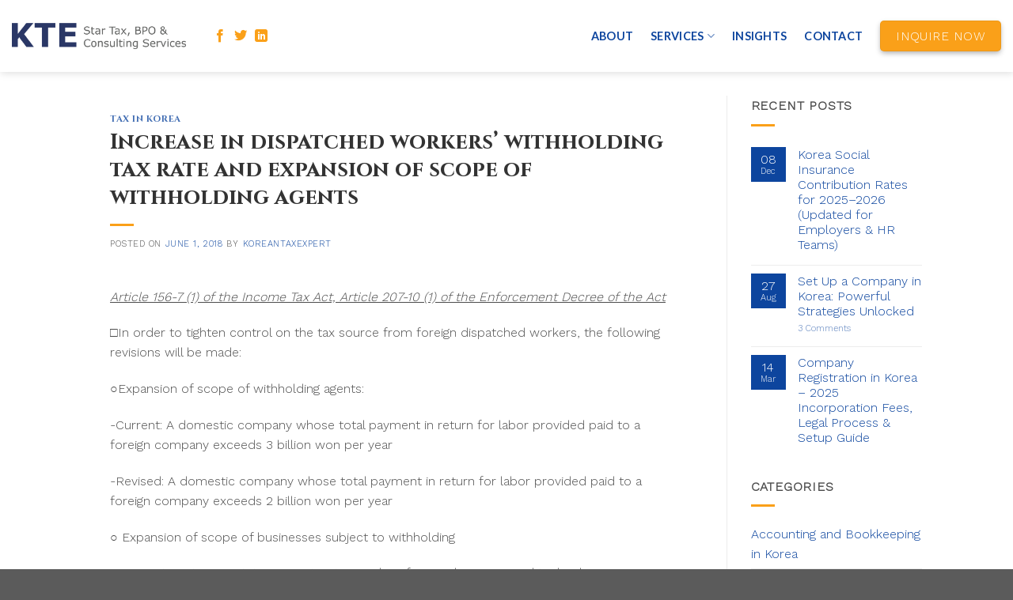

--- FILE ---
content_type: text/html; charset=UTF-8
request_url: https://koreantaxexpert.com/2018/06/01/increase-in-dispatched-workers-withholding-tax-rate-and-expansion-of-scope-of-withholding-agents/
body_size: 15695
content:
<!DOCTYPE html>
<!--[if IE 9 ]> <html lang="en-US" prefix="og: https://ogp.me/ns#" class="ie9 loading-site no-js"> <![endif]-->
<!--[if IE 8 ]> <html lang="en-US" prefix="og: https://ogp.me/ns#" class="ie8 loading-site no-js"> <![endif]-->
<!--[if (gte IE 9)|!(IE)]><!--><html lang="en-US" prefix="og: https://ogp.me/ns#" class="loading-site no-js"> <!--<![endif]-->
<head>

	<!-- Google Tag Manager -->
	<script>(function(w,d,s,l,i){w[l]=w[l]||[];w[l].push({'gtm.start':
	new Date().getTime(),event:'gtm.js'});var f=d.getElementsByTagName(s)[0],
	j=d.createElement(s),dl=l!='dataLayer'?'&l='+l:'';j.async=true;j.src=
	'https://www.googletagmanager.com/gtm.js?id='+i+dl;f.parentNode.insertBefore(j,f);
	})(window,document,'script','dataLayer','GTM-NC5PV2B');</script>
	<!-- End Google Tag Manager -->

	<meta charset="UTF-8" />
	<meta name="viewport" content="width=device-width, initial-scale=1.0, maximum-scale=1.0, user-scalable=no" />
	<meta name="google-site-verification" content="wGN1P9kGadXG07ps6NgEUj2Gs4SRJM4vOAh3prWmljA" />

	<link rel="profile" href="http://gmpg.org/xfn/11" />
	<link rel="pingback" href="https://koreantaxexpert.com/xmlrpc.php" />

	<script>(function(html){html.className = html.className.replace(/\bno-js\b/,'js')})(document.documentElement);</script>
	<style>img:is([sizes="auto" i], [sizes^="auto," i]) { contain-intrinsic-size: 3000px 1500px }</style>
	<meta name="viewport" content="width=device-width, initial-scale=1" />
<!-- Search Engine Optimization by Rank Math PRO - https://rankmath.com/ -->
<title>Increase in dispatched workers’ withholding tax rate and expansion of scope of withholding agents - Korean Tax Expert</title>
<meta name="description" content="Article 156-7 (1) of the Income Tax Act, Article 207-10 (1) of the Enforcement Decree of the Act"/>
<meta name="robots" content="follow, index, max-snippet:-1, max-video-preview:-1, max-image-preview:large"/>
<link rel="canonical" href="https://koreantaxexpert.com/2018/06/01/increase-in-dispatched-workers-withholding-tax-rate-and-expansion-of-scope-of-withholding-agents/" />
<meta property="og:locale" content="en_US" />
<meta property="og:type" content="article" />
<meta property="og:title" content="Increase in dispatched workers’ withholding tax rate and expansion of scope of withholding agents - Korean Tax Expert" />
<meta property="og:description" content="Article 156-7 (1) of the Income Tax Act, Article 207-10 (1) of the Enforcement Decree of the Act" />
<meta property="og:url" content="https://koreantaxexpert.com/2018/06/01/increase-in-dispatched-workers-withholding-tax-rate-and-expansion-of-scope-of-withholding-agents/" />
<meta property="og:site_name" content="Korean Tax Expert" />
<meta property="article:tag" content="flat tax rate for foreigners in korea" />
<meta property="article:tag" content="special tax treatment for foreigners in korea" />
<meta property="article:tag" content="withholding tax for foreigners in korea" />
<meta property="article:section" content="Tax in Korea" />
<meta property="og:image" content="https://koreantaxexpert.com/wp-content/uploads/2025/08/별-작은이미지.png" />
<meta property="og:image:secure_url" content="https://koreantaxexpert.com/wp-content/uploads/2025/08/별-작은이미지.png" />
<meta property="og:image:width" content="463" />
<meta property="og:image:height" content="349" />
<meta property="og:image:alt" content="Increase in dispatched workers’ withholding tax rate and expansion of scope of withholding agents" />
<meta property="og:image:type" content="image/png" />
<meta property="article:published_time" content="2018-06-01T05:37:55+09:00" />
<meta name="twitter:card" content="summary_large_image" />
<meta name="twitter:title" content="Increase in dispatched workers’ withholding tax rate and expansion of scope of withholding agents - Korean Tax Expert" />
<meta name="twitter:description" content="Article 156-7 (1) of the Income Tax Act, Article 207-10 (1) of the Enforcement Decree of the Act" />
<meta name="twitter:image" content="https://koreantaxexpert.com/wp-content/uploads/2025/08/별-작은이미지.png" />
<meta name="twitter:label1" content="Written by" />
<meta name="twitter:data1" content="koreantaxexpert" />
<meta name="twitter:label2" content="Time to read" />
<meta name="twitter:data2" content="Less than a minute" />
<script type="application/ld+json" class="rank-math-schema-pro">{"@context":"https://schema.org","@graph":[{"@type":["AccountingService","Organization"],"@id":"https://koreantaxexpert.com/#organization","name":"STAR TAX","url":"http://50.16.38.80","logo":{"@type":"ImageObject","@id":"https://koreantaxexpert.com/#logo","url":"http://koreantaxexpert.com/wp-content/uploads/2025/08/\ubcc4-\uc791\uc740\uc774\ubbf8\uc9c0.png","contentUrl":"http://koreantaxexpert.com/wp-content/uploads/2025/08/\ubcc4-\uc791\uc740\uc774\ubbf8\uc9c0.png","caption":"Korean Tax Expert","inLanguage":"en-US","width":"463","height":"349"},"openingHours":["Monday,Tuesday,Wednesday,Thursday,Friday,Saturday,Sunday 09:00-17:00"],"image":{"@id":"https://koreantaxexpert.com/#logo"}},{"@type":"WebSite","@id":"https://koreantaxexpert.com/#website","url":"https://koreantaxexpert.com","name":"Korean Tax Expert","publisher":{"@id":"https://koreantaxexpert.com/#organization"},"inLanguage":"en-US"},{"@type":"ImageObject","@id":"https://koreantaxexpert.com/wp-content/uploads/2025/08/\ubcc4-\uc791\uc740\uc774\ubbf8\uc9c0.png","url":"https://koreantaxexpert.com/wp-content/uploads/2025/08/\ubcc4-\uc791\uc740\uc774\ubbf8\uc9c0.png","width":"463","height":"349","inLanguage":"en-US"},{"@type":"WebPage","@id":"https://koreantaxexpert.com/2018/06/01/increase-in-dispatched-workers-withholding-tax-rate-and-expansion-of-scope-of-withholding-agents/#webpage","url":"https://koreantaxexpert.com/2018/06/01/increase-in-dispatched-workers-withholding-tax-rate-and-expansion-of-scope-of-withholding-agents/","name":"Increase in dispatched workers\u2019 withholding tax rate and expansion of scope of withholding agents - Korean Tax Expert","datePublished":"2018-06-01T05:37:55+09:00","dateModified":"2018-06-01T05:37:55+09:00","isPartOf":{"@id":"https://koreantaxexpert.com/#website"},"primaryImageOfPage":{"@id":"https://koreantaxexpert.com/wp-content/uploads/2025/08/\ubcc4-\uc791\uc740\uc774\ubbf8\uc9c0.png"},"inLanguage":"en-US"},{"@type":"Person","@id":"https://koreantaxexpert.com/author/koreantaxexpert/","name":"koreantaxexpert","url":"https://koreantaxexpert.com/author/koreantaxexpert/","image":{"@type":"ImageObject","@id":"https://secure.gravatar.com/avatar/d9681014c26ebc9e036d0f35d15e01f0?s=96&amp;d=mm&amp;r=g","url":"https://secure.gravatar.com/avatar/d9681014c26ebc9e036d0f35d15e01f0?s=96&amp;d=mm&amp;r=g","caption":"koreantaxexpert","inLanguage":"en-US"},"worksFor":{"@id":"https://koreantaxexpert.com/#organization"}},{"@type":"BlogPosting","headline":"Increase in dispatched workers\u2019 withholding tax rate and expansion of scope of withholding agents - Korean","keywords":"Array","datePublished":"2018-06-01T05:37:55+09:00","dateModified":"2018-06-01T05:37:55+09:00","articleSection":"Tax in Korea","author":{"@id":"https://koreantaxexpert.com/author/koreantaxexpert/","name":"koreantaxexpert"},"publisher":{"@id":"https://koreantaxexpert.com/#organization"},"description":"Article 156-7 (1) of the Income Tax Act, Article 207-10 (1) of the Enforcement Decree of the Act","name":"Increase in dispatched workers\u2019 withholding tax rate and expansion of scope of withholding agents - Korean","@id":"https://koreantaxexpert.com/2018/06/01/increase-in-dispatched-workers-withholding-tax-rate-and-expansion-of-scope-of-withholding-agents/#richSnippet","isPartOf":{"@id":"https://koreantaxexpert.com/2018/06/01/increase-in-dispatched-workers-withholding-tax-rate-and-expansion-of-scope-of-withholding-agents/#webpage"},"image":{"@id":"https://koreantaxexpert.com/wp-content/uploads/2025/08/\ubcc4-\uc791\uc740\uc774\ubbf8\uc9c0.png"},"inLanguage":"en-US","mainEntityOfPage":{"@id":"https://koreantaxexpert.com/2018/06/01/increase-in-dispatched-workers-withholding-tax-rate-and-expansion-of-scope-of-withholding-agents/#webpage"}}]}</script>
<!-- /Rank Math WordPress SEO plugin -->

<link rel='dns-prefetch' href='//cdn.jsdelivr.net' />
<link rel='prefetch' href='https://koreantaxexpert.com/wp-content/themes/flatsome/assets/js/chunk.countup.js?ver=3.16.7' />
<link rel='prefetch' href='https://koreantaxexpert.com/wp-content/themes/flatsome/assets/js/chunk.sticky-sidebar.js?ver=3.16.7' />
<link rel='prefetch' href='https://koreantaxexpert.com/wp-content/themes/flatsome/assets/js/chunk.tooltips.js?ver=3.16.7' />
<link rel='prefetch' href='https://koreantaxexpert.com/wp-content/themes/flatsome/assets/js/chunk.vendors-popups.js?ver=3.16.7' />
<link rel='prefetch' href='https://koreantaxexpert.com/wp-content/themes/flatsome/assets/js/chunk.vendors-slider.js?ver=3.16.7' />
<link rel="alternate" type="application/rss+xml" title="Korean Tax Expert &raquo; Feed" href="https://koreantaxexpert.com/feed/" />
<link rel="alternate" type="application/rss+xml" title="Korean Tax Expert &raquo; Comments Feed" href="https://koreantaxexpert.com/comments/feed/" />
<link rel="alternate" type="application/rss+xml" title="Korean Tax Expert &raquo; Increase in dispatched workers’ withholding tax rate and expansion of scope of withholding agents Comments Feed" href="https://koreantaxexpert.com/2018/06/01/increase-in-dispatched-workers-withholding-tax-rate-and-expansion-of-scope-of-withholding-agents/feed/" />
<style id='classic-theme-styles-inline-css' type='text/css'>
/*! This file is auto-generated */
.wp-block-button__link{color:#fff;background-color:#32373c;border-radius:9999px;box-shadow:none;text-decoration:none;padding:calc(.667em + 2px) calc(1.333em + 2px);font-size:1.125em}.wp-block-file__button{background:#32373c;color:#fff;text-decoration:none}
</style>
<link rel='stylesheet' id='flatsome-main-css' href='https://koreantaxexpert.com/wp-content/themes/flatsome/assets/css/flatsome.css?ver=3.16.7' type='text/css' media='all' />
<style id='flatsome-main-inline-css' type='text/css'>
@font-face {
				font-family: "fl-icons";
				font-display: block;
				src: url(https://koreantaxexpert.com/wp-content/themes/flatsome/assets/css/icons/fl-icons.eot?v=3.16.7);
				src:
					url(https://koreantaxexpert.com/wp-content/themes/flatsome/assets/css/icons/fl-icons.eot#iefix?v=3.16.7) format("embedded-opentype"),
					url(https://koreantaxexpert.com/wp-content/themes/flatsome/assets/css/icons/fl-icons.woff2?v=3.16.7) format("woff2"),
					url(https://koreantaxexpert.com/wp-content/themes/flatsome/assets/css/icons/fl-icons.ttf?v=3.16.7) format("truetype"),
					url(https://koreantaxexpert.com/wp-content/themes/flatsome/assets/css/icons/fl-icons.woff?v=3.16.7) format("woff"),
					url(https://koreantaxexpert.com/wp-content/themes/flatsome/assets/css/icons/fl-icons.svg?v=3.16.7#fl-icons) format("svg");
			}
</style>
<script type="text/javascript" src="https://koreantaxexpert.com/wp-includes/js/jquery/jquery.min.js?ver=3.7.1" id="jquery-core-js"></script>
<script type="text/javascript" src="https://koreantaxexpert.com/wp-includes/js/jquery/jquery-migrate.min.js?ver=3.4.1" id="jquery-migrate-js"></script>
<link rel="https://api.w.org/" href="https://koreantaxexpert.com/wp-json/" /><link rel="alternate" title="JSON" type="application/json" href="https://koreantaxexpert.com/wp-json/wp/v2/posts/78" /><link rel="EditURI" type="application/rsd+xml" title="RSD" href="https://koreantaxexpert.com/xmlrpc.php?rsd" />
<meta name="generator" content="WordPress 6.7.4" />
<link rel='shortlink' href='https://koreantaxexpert.com/?p=78' />
<link rel="alternate" title="oEmbed (JSON)" type="application/json+oembed" href="https://koreantaxexpert.com/wp-json/oembed/1.0/embed?url=https%3A%2F%2Fkoreantaxexpert.com%2F2018%2F06%2F01%2Fincrease-in-dispatched-workers-withholding-tax-rate-and-expansion-of-scope-of-withholding-agents%2F" />
<link rel="alternate" title="oEmbed (XML)" type="text/xml+oembed" href="https://koreantaxexpert.com/wp-json/oembed/1.0/embed?url=https%3A%2F%2Fkoreantaxexpert.com%2F2018%2F06%2F01%2Fincrease-in-dispatched-workers-withholding-tax-rate-and-expansion-of-scope-of-withholding-agents%2F&#038;format=xml" />
<!-- Google Tag Manager -->
<script>(function(w,d,s,l,i){w[l]=w[l]||[];w[l].push({'gtm.start':
new Date().getTime(),event:'gtm.js'});var f=d.getElementsByTagName(s)[0],
j=d.createElement(s),dl=l!='dataLayer'?'&l='+l:'';j.async=true;j.src=
'https://www.googletagmanager.com/gtm.js?id='+i+dl;f.parentNode.insertBefore(j,f);
})(window,document,'script','dataLayer','GTM-59L25BBL');</script>
<!-- End Google Tag Manager --><link rel="icon" href="https://koreantaxexpert.com/wp-content/uploads/2019/05/cropped-cec9db4ebafb8eca780ecbaa1ecb3901-1-32x32.jpg" sizes="32x32" />
<link rel="icon" href="https://koreantaxexpert.com/wp-content/uploads/2019/05/cropped-cec9db4ebafb8eca780ecbaa1ecb3901-1-192x192.jpg" sizes="192x192" />
<link rel="apple-touch-icon" href="https://koreantaxexpert.com/wp-content/uploads/2019/05/cropped-cec9db4ebafb8eca780ecbaa1ecb3901-1-180x180.jpg" />
<meta name="msapplication-TileImage" content="https://koreantaxexpert.com/wp-content/uploads/2019/05/cropped-cec9db4ebafb8eca780ecbaa1ecb3901-1-270x270.jpg" />
<style id="custom-css" type="text/css">:root {--primary-color: #0d459e;}.header-main{height: 91px}#logo img{max-height: 91px}#logo{width:220px;}.header-bottom{min-height: 55px}.header-top{min-height: 30px}.transparent .header-main{height: 91px}.transparent #logo img{max-height: 91px}.has-transparent + .page-title:first-of-type,.has-transparent + #main > .page-title,.has-transparent + #main > div > .page-title,.has-transparent + #main .page-header-wrapper:first-of-type .page-title{padding-top: 91px;}.header.show-on-scroll,.stuck .header-main{height:70px!important}.stuck #logo img{max-height: 70px!important}.header-bottom {background-color: #f1f1f1}.header-main .nav > li > a{line-height: 16px }@media (max-width: 549px) {.header-main{height: 70px}#logo img{max-height: 70px}}/* Color */.accordion-title.active, .has-icon-bg .icon .icon-inner,.logo a, .primary.is-underline, .primary.is-link, .badge-outline .badge-inner, .nav-outline > li.active> a,.nav-outline >li.active > a, .cart-icon strong,[data-color='primary'], .is-outline.primary{color: #0d459e;}/* Color !important */[data-text-color="primary"]{color: #0d459e!important;}/* Background Color */[data-text-bg="primary"]{background-color: #0d459e;}/* Background */.scroll-to-bullets a,.featured-title, .label-new.menu-item > a:after, .nav-pagination > li > .current,.nav-pagination > li > span:hover,.nav-pagination > li > a:hover,.has-hover:hover .badge-outline .badge-inner,button[type="submit"], .button.wc-forward:not(.checkout):not(.checkout-button), .button.submit-button, .button.primary:not(.is-outline),.featured-table .title,.is-outline:hover, .has-icon:hover .icon-label,.nav-dropdown-bold .nav-column li > a:hover, .nav-dropdown.nav-dropdown-bold > li > a:hover, .nav-dropdown-bold.dark .nav-column li > a:hover, .nav-dropdown.nav-dropdown-bold.dark > li > a:hover, .header-vertical-menu__opener ,.is-outline:hover, .tagcloud a:hover,.grid-tools a, input[type='submit']:not(.is-form), .box-badge:hover .box-text, input.button.alt,.nav-box > li > a:hover,.nav-box > li.active > a,.nav-pills > li.active > a ,.current-dropdown .cart-icon strong, .cart-icon:hover strong, .nav-line-bottom > li > a:before, .nav-line-grow > li > a:before, .nav-line > li > a:before,.banner, .header-top, .slider-nav-circle .flickity-prev-next-button:hover svg, .slider-nav-circle .flickity-prev-next-button:hover .arrow, .primary.is-outline:hover, .button.primary:not(.is-outline), input[type='submit'].primary, input[type='submit'].primary, input[type='reset'].button, input[type='button'].primary, .badge-inner{background-color: #0d459e;}/* Border */.nav-vertical.nav-tabs > li.active > a,.scroll-to-bullets a.active,.nav-pagination > li > .current,.nav-pagination > li > span:hover,.nav-pagination > li > a:hover,.has-hover:hover .badge-outline .badge-inner,.accordion-title.active,.featured-table,.is-outline:hover, .tagcloud a:hover,blockquote, .has-border, .cart-icon strong:after,.cart-icon strong,.blockUI:before, .processing:before,.loading-spin, .slider-nav-circle .flickity-prev-next-button:hover svg, .slider-nav-circle .flickity-prev-next-button:hover .arrow, .primary.is-outline:hover{border-color: #0d459e}.nav-tabs > li.active > a{border-top-color: #0d459e}.widget_shopping_cart_content .blockUI.blockOverlay:before { border-left-color: #0d459e }.woocommerce-checkout-review-order .blockUI.blockOverlay:before { border-left-color: #0d459e }/* Fill */.slider .flickity-prev-next-button:hover svg,.slider .flickity-prev-next-button:hover .arrow{fill: #0d459e;}/* Focus */.primary:focus-visible, .submit-button:focus-visible, button[type="submit"]:focus-visible { outline-color: #0d459e!important; }/* Background Color */[data-icon-label]:after, .secondary.is-underline:hover,.secondary.is-outline:hover,.icon-label,.button.secondary:not(.is-outline),.button.alt:not(.is-outline), .badge-inner.on-sale, .button.checkout, .single_add_to_cart_button, .current .breadcrumb-step{ background-color:#faa019; }[data-text-bg="secondary"]{background-color: #faa019;}/* Color */.secondary.is-underline,.secondary.is-link, .secondary.is-outline,.stars a.active, .star-rating:before, .woocommerce-page .star-rating:before,.star-rating span:before, .color-secondary{color: #faa019}/* Color !important */[data-text-color="secondary"]{color: #faa019!important;}/* Border */.secondary.is-outline:hover{border-color:#faa019}/* Focus */.secondary:focus-visible, .alt:focus-visible { outline-color: #faa019!important; }body{color: #4c4c4c}h1,h2,h3,h4,h5,h6,.heading-font{color: #333333;}body{font-size: 100%;}body{font-family: "Work Sans", sans-serif;}body {font-weight: 300;font-style: normal;}.nav > li > a {font-family: Lato, sans-serif;}.mobile-sidebar-levels-2 .nav > li > ul > li > a {font-family: Lato, sans-serif;}.nav > li > a,.mobile-sidebar-levels-2 .nav > li > ul > li > a {font-weight: 700;font-style: normal;}h1,h2,h3,h4,h5,h6,.heading-font, .off-canvas-center .nav-sidebar.nav-vertical > li > a{font-family: Cinzel, sans-serif;}h1,h2,h3,h4,h5,h6,.heading-font,.banner h1,.banner h2 {font-weight: 700;font-style: normal;}.alt-font{font-family: "Dancing Script", sans-serif;}.alt-font {font-weight: 400!important;font-style: normal!important;}.header:not(.transparent) .header-nav-main.nav > li > a {color: #0d459e;}a{color: #0d459e;}a:hover{color: #faa019;}.tagcloud a:hover{border-color: #faa019;background-color: #faa019;}.is-divider{background-color: #faa019;}input[type='submit'], input[type="button"], button:not(.icon), .button:not(.icon){border-radius: 5px!important}.header-main .social-icons,.header-main .cart-icon strong,.header-main .menu-title,.header-main .header-button > .button.is-outline,.header-main .nav > li > a > i:not(.icon-angle-down){color: #faa019!important;}.header-main .header-button > .button.is-outline,.header-main .cart-icon strong:after,.header-main .cart-icon strong{border-color: #faa019!important;}.header-main .header-button > .button:not(.is-outline){background-color: #faa019!important;}.header-main .current-dropdown .cart-icon strong,.header-main .header-button > .button:hover,.header-main .header-button > .button:hover i,.header-main .header-button > .button:hover span{color:#FFF!important;}.header-main .menu-title:hover,.header-main .social-icons a:hover,.header-main .header-button > .button.is-outline:hover,.header-main .nav > li > a:hover > i:not(.icon-angle-down){color: #faa019!important;}.header-main .current-dropdown .cart-icon strong,.header-main .header-button > .button:hover{background-color: #faa019!important;}.header-main .current-dropdown .cart-icon strong:after,.header-main .current-dropdown .cart-icon strong,.header-main .header-button > .button:hover{border-color: #faa019!important;}.nav-vertical-fly-out > li + li {border-top-width: 1px; border-top-style: solid;}/* Custom CSS */.icon-box.featured-box.icon-box-left{display: flex;align-items: center;}ul li.bullet-checkmark, ul li.bullet-arrow, ul li.bullet-star{border:none;}.homebox > div > div > ul > li > span{margin:6px;}.homebox ul li.bullet-checkmark:before, ul li.bullet-arrow:before, ul li.bullet-star:before{font-size: 15px;color: #faa019;background: #fff;padding: 0px 9px;margin-right: 3px;border-radius: 99px;}.footergrad{background: linear-gradient(121deg, rgb(110, 189, 246), rgb(65, 49, 208));}.navservices li{margin-left:0 !important;width:100%;margin: 5px 0;}.navservices li a{width:100%;}.nav-tabs>li.active>a {color:#fff;background: linear-gradient(-35deg, rgb(1, 104, 232), rgb(13, 64, 146));border: none;border-radius: 5px;}.nav-tabs>li>a{border-bottom: 1px solid #ddd;background-color:#fff;border: none;box-shadow: 0 1px 3px rgba(0,0,0,0.12), 0 1px 2px rgba(0,0,0,0.24); border-radius: 5px;transition: all 0.3s cubic-bezier(.25,.8,.25,1);}.nav-tabs>li>a:hover{box-shadow: 0 3px 6px rgba(0,0,0,0.16), 0 3px 6px rgba(0,0,0,0.23)}.nav>li>a {font-size: 0.9em;}.gradient{background: linear-gradient(-35deg, rgb(1, 104, 232), rgb(13, 64, 146));}.conversion{border-radius:100% 100% 0 0;background:linear-gradient(-35deg, rgb(1, 104, 232), rgb(13, 64, 146))}footer.entry-meta{border-bottom:none;}.single-post .article-inner {box-shadow:none;}.conversion1{box-shadow: 0 10px 20px rgba(0,0,0,0.19), 0 6px 6px rgba(0,0,0,0.23);border-radius:20px;}.home #footer{display:none;}.servicebox .col-inner, .col-inner .banner{border-radius:5px;}.footer{background:linear-gradient(-35deg, rgb(1, 104, 232), rgb(13, 64, 146))}/* Custom CSS Mobile */@media (max-width: 549px){.conversion{border-radius:0 !important;background:linear-gradient(-35deg, rgb(1, 104, 232), rgb(13, 64, 146))}}.label-new.menu-item > a:after{content:"New";}.label-hot.menu-item > a:after{content:"Hot";}.label-sale.menu-item > a:after{content:"Sale";}.label-popular.menu-item > a:after{content:"Popular";}</style><style id="kirki-inline-styles">/* latin-ext */
@font-face {
  font-family: 'Cinzel';
  font-style: normal;
  font-weight: 700;
  font-display: swap;
  src: url(https://koreantaxexpert.com/wp-content/fonts/cinzel/font) format('woff');
  unicode-range: U+0100-02BA, U+02BD-02C5, U+02C7-02CC, U+02CE-02D7, U+02DD-02FF, U+0304, U+0308, U+0329, U+1D00-1DBF, U+1E00-1E9F, U+1EF2-1EFF, U+2020, U+20A0-20AB, U+20AD-20C0, U+2113, U+2C60-2C7F, U+A720-A7FF;
}
/* latin */
@font-face {
  font-family: 'Cinzel';
  font-style: normal;
  font-weight: 700;
  font-display: swap;
  src: url(https://koreantaxexpert.com/wp-content/fonts/cinzel/font) format('woff');
  unicode-range: U+0000-00FF, U+0131, U+0152-0153, U+02BB-02BC, U+02C6, U+02DA, U+02DC, U+0304, U+0308, U+0329, U+2000-206F, U+20AC, U+2122, U+2191, U+2193, U+2212, U+2215, U+FEFF, U+FFFD;
}/* vietnamese */
@font-face {
  font-family: 'Work Sans';
  font-style: normal;
  font-weight: 300;
  font-display: swap;
  src: url(https://koreantaxexpert.com/wp-content/fonts/work-sans/font) format('woff');
  unicode-range: U+0102-0103, U+0110-0111, U+0128-0129, U+0168-0169, U+01A0-01A1, U+01AF-01B0, U+0300-0301, U+0303-0304, U+0308-0309, U+0323, U+0329, U+1EA0-1EF9, U+20AB;
}
/* latin-ext */
@font-face {
  font-family: 'Work Sans';
  font-style: normal;
  font-weight: 300;
  font-display: swap;
  src: url(https://koreantaxexpert.com/wp-content/fonts/work-sans/font) format('woff');
  unicode-range: U+0100-02BA, U+02BD-02C5, U+02C7-02CC, U+02CE-02D7, U+02DD-02FF, U+0304, U+0308, U+0329, U+1D00-1DBF, U+1E00-1E9F, U+1EF2-1EFF, U+2020, U+20A0-20AB, U+20AD-20C0, U+2113, U+2C60-2C7F, U+A720-A7FF;
}
/* latin */
@font-face {
  font-family: 'Work Sans';
  font-style: normal;
  font-weight: 300;
  font-display: swap;
  src: url(https://koreantaxexpert.com/wp-content/fonts/work-sans/font) format('woff');
  unicode-range: U+0000-00FF, U+0131, U+0152-0153, U+02BB-02BC, U+02C6, U+02DA, U+02DC, U+0304, U+0308, U+0329, U+2000-206F, U+20AC, U+2122, U+2191, U+2193, U+2212, U+2215, U+FEFF, U+FFFD;
}/* latin-ext */
@font-face {
  font-family: 'Lato';
  font-style: normal;
  font-weight: 700;
  font-display: swap;
  src: url(https://koreantaxexpert.com/wp-content/fonts/lato/font) format('woff');
  unicode-range: U+0100-02BA, U+02BD-02C5, U+02C7-02CC, U+02CE-02D7, U+02DD-02FF, U+0304, U+0308, U+0329, U+1D00-1DBF, U+1E00-1E9F, U+1EF2-1EFF, U+2020, U+20A0-20AB, U+20AD-20C0, U+2113, U+2C60-2C7F, U+A720-A7FF;
}
/* latin */
@font-face {
  font-family: 'Lato';
  font-style: normal;
  font-weight: 700;
  font-display: swap;
  src: url(https://koreantaxexpert.com/wp-content/fonts/lato/font) format('woff');
  unicode-range: U+0000-00FF, U+0131, U+0152-0153, U+02BB-02BC, U+02C6, U+02DA, U+02DC, U+0304, U+0308, U+0329, U+2000-206F, U+20AC, U+2122, U+2191, U+2193, U+2212, U+2215, U+FEFF, U+FFFD;
}/* vietnamese */
@font-face {
  font-family: 'Dancing Script';
  font-style: normal;
  font-weight: 400;
  font-display: swap;
  src: url(https://koreantaxexpert.com/wp-content/fonts/dancing-script/font) format('woff');
  unicode-range: U+0102-0103, U+0110-0111, U+0128-0129, U+0168-0169, U+01A0-01A1, U+01AF-01B0, U+0300-0301, U+0303-0304, U+0308-0309, U+0323, U+0329, U+1EA0-1EF9, U+20AB;
}
/* latin-ext */
@font-face {
  font-family: 'Dancing Script';
  font-style: normal;
  font-weight: 400;
  font-display: swap;
  src: url(https://koreantaxexpert.com/wp-content/fonts/dancing-script/font) format('woff');
  unicode-range: U+0100-02BA, U+02BD-02C5, U+02C7-02CC, U+02CE-02D7, U+02DD-02FF, U+0304, U+0308, U+0329, U+1D00-1DBF, U+1E00-1E9F, U+1EF2-1EFF, U+2020, U+20A0-20AB, U+20AD-20C0, U+2113, U+2C60-2C7F, U+A720-A7FF;
}
/* latin */
@font-face {
  font-family: 'Dancing Script';
  font-style: normal;
  font-weight: 400;
  font-display: swap;
  src: url(https://koreantaxexpert.com/wp-content/fonts/dancing-script/font) format('woff');
  unicode-range: U+0000-00FF, U+0131, U+0152-0153, U+02BB-02BC, U+02C6, U+02DA, U+02DC, U+0304, U+0308, U+0329, U+2000-206F, U+20AC, U+2122, U+2191, U+2193, U+2212, U+2215, U+FEFF, U+FFFD;
}</style></head>

<body class="post-template-default single single-post postid-78 single-format-standard header-shadow lightbox nav-dropdown-has-arrow nav-dropdown-has-shadow nav-dropdown-has-border">

	<!-- Google Tag Manager (noscript) -->
	<noscript><iframe src="https://www.googletagmanager.com/ns.html?id=GTM-NC5PV2B"
	height="0" width="0" style="display:none;visibility:hidden"></iframe></noscript>
	<!-- End Google Tag Manager (noscript) -->

<div id="page-anim-preloader"></div>


	
<a class="skip-link screen-reader-text" href="#main">Skip to content</a>

<div id="wrapper">


<header id="header" class="header header-full-width has-sticky sticky-jump">
   <div class="header-wrapper">
	<div id="masthead" class="header-main ">
      <div class="header-inner flex-row container logo-left" role="navigation">

          <!-- Logo -->
          <h1 id="logo" class="flex-col logo">
            
<!-- Header logo -->
<a href="https://koreantaxexpert.com/" title="Korean Tax Expert - Accounting, Payroll, Tax and Corporate Secretarial Services" rel="home">
		<img width="790" height="107" src="https://koreantaxexpert.com/wp-content/uploads/2019/05/the-clacc.png" class="header_logo header-logo" alt="Korean Tax Expert"/><img  width="790" height="107" src="https://koreantaxexpert.com/wp-content/uploads/2019/05/the-clacc.png" class="header-logo-dark" alt="Korean Tax Expert"/></a>
          </h1>

          <!-- Mobile Left Elements -->
          <div class="flex-col show-for-medium flex-left">
            <ul class="mobile-nav nav nav-left ">
                          </ul>
          </div>

          <!-- Left Elements -->
          <div class="flex-col hide-for-medium flex-left
            flex-grow">
            <ul class="header-nav header-nav-main nav nav-left  nav-line-bottom nav-spacing-large nav-uppercase" >
              <li class="html header-social-icons ml-0">
	<div class="social-icons follow-icons" ><a href="https://www.facebook.com/koreantaxexpert/" target="_blank" data-label="Facebook" rel="noopener noreferrer nofollow" class="icon plain facebook tooltip" title="Follow on Facebook" aria-label="Follow on Facebook"><i class="icon-facebook" ></i></a><a href="https://twitter.com/koreantaxexpert" target="_blank" data-label="Twitter" rel="noopener noreferrer nofollow" class="icon plain  twitter tooltip" title="Follow on Twitter" aria-label="Follow on Twitter"><i class="icon-twitter" ></i></a><a href="https://www.linkedin.com/company/theclacc" target="_blank" rel="noopener noreferrer nofollow" data-label="LinkedIn" class="icon plain  linkedin tooltip" title="Follow on LinkedIn" aria-label="Follow on LinkedIn"><i class="icon-linkedin" ></i></a></div></li>
            </ul>
          </div>

          <!-- Right Elements -->
          <div class="flex-col hide-for-medium flex-right">
            <ul class="header-nav header-nav-main nav nav-right  nav-line-bottom nav-spacing-large nav-uppercase">
              <li id="menu-item-23" class="menu-item menu-item-type-post_type menu-item-object-page menu-item-23 menu-item-design-default"><a href="https://koreantaxexpert.com/korean-cpa-accounting-firm/" class="nav-top-link">About</a></li>
<li id="menu-item-218" class="menu-item menu-item-type-post_type menu-item-object-page menu-item-has-children menu-item-218 menu-item-design-default has-dropdown"><a href="https://koreantaxexpert.com/services/" class="nav-top-link" aria-expanded="false" aria-haspopup="menu">Services<i class="icon-angle-down" ></i></a>
<ul class="sub-menu nav-dropdown nav-dropdown-default">
	<li id="menu-item-2217" class="menu-item menu-item-type-post_type menu-item-object-page menu-item-2217"><a href="https://koreantaxexpert.com/company-establishment-in-korea/">Business Registration in Korea</a></li>
	<li id="menu-item-256" class="menu-item menu-item-type-post_type menu-item-object-page menu-item-256"><a href="https://koreantaxexpert.com/services/financial-statement-preparation/">Bookkeeping &#038; Outsourcing</a></li>
	<li id="menu-item-251" class="menu-item menu-item-type-post_type menu-item-object-page menu-item-251"><a href="https://koreantaxexpert.com/services/international-tax-advisory-services/">Tax Filing &#038; Advisory</a></li>
	<li id="menu-item-255" class="menu-item menu-item-type-post_type menu-item-object-page menu-item-255"><a href="https://koreantaxexpert.com/services/payroll-administration/">Payroll &#038; Global Mobility Services</a></li>
	<li id="menu-item-252" class="menu-item menu-item-type-post_type menu-item-object-page menu-item-252"><a href="https://koreantaxexpert.com/services/tax-audit-defense/">Audit &#038; Attest</a></li>
</ul>
</li>
<li id="menu-item-22" class="menu-item menu-item-type-post_type menu-item-object-page current_page_parent menu-item-22 menu-item-design-default"><a href="https://koreantaxexpert.com/blog/" class="nav-top-link">Insights</a></li>
<li id="menu-item-24" class="menu-item menu-item-type-post_type menu-item-object-page menu-item-24 menu-item-design-default"><a href="https://koreantaxexpert.com/contact/" class="nav-top-link">Contact</a></li>
<li class="html header-button-1">
	<div class="header-button">
	<a href="https://koreantaxexpert.com/contact/" class="button secondary is-large box-shadow-2 box-shadow-1-hover"  style="border-radius:5px;">
    <span>INQUIRE NOW</span>
  </a>
	</div>
</li>


            </ul>
          </div>

          <!-- Mobile Right Elements -->
          <div class="flex-col show-for-medium flex-right">
            <ul class="mobile-nav nav nav-right ">
              <li class="nav-icon has-icon">
  		<a href="#" data-open="#main-menu" data-pos="right" data-bg="main-menu-overlay" data-color="" class="is-small" aria-label="Menu" aria-controls="main-menu" aria-expanded="false">

		  <i class="icon-menu" ></i>
		  		</a>
	</li>
            </ul>
          </div>

      </div>

      </div>

<div class="header-bg-container fill"><div class="header-bg-image fill"></div><div class="header-bg-color fill"></div></div>   </div><!-- header-wrapper-->
</header>


<main id="main" class="">

<div id="content" class="blog-wrapper blog-single page-wrapper">
	

<div class="row row-large row-divided ">

	<div class="large-9 col">
		


<article id="post-78" class="post-78 post type-post status-publish format-standard hentry category-korean-tax tag-flat-tax-rate-for-foreigners-in-korea tag-special-tax-treatment-for-foreigners-in-korea tag-withholding-tax-for-foreigners-in-korea">
	<div class="article-inner has-shadow box-shadow-4 box-shadow-2-hover">
		<header class="entry-header">
	<div class="entry-header-text entry-header-text-top text-left">
		<h6 class="entry-category is-xsmall"><a href="https://koreantaxexpert.com/category/korean-tax/" rel="category tag">Tax in Korea</a></h6><h1 class="entry-title">Increase in dispatched workers’ withholding tax rate and expansion of scope of withholding agents</h1><div class="entry-divider is-divider small"></div>
	<div class="entry-meta uppercase is-xsmall">
		<span class="posted-on">Posted on <a href="https://koreantaxexpert.com/2018/06/01/increase-in-dispatched-workers-withholding-tax-rate-and-expansion-of-scope-of-withholding-agents/" rel="bookmark"><time class="entry-date published updated" datetime="2018-06-01T05:37:55+09:00">June 1, 2018</time></a></span><span class="byline"> by <span class="meta-author vcard"><a class="url fn n" href="https://koreantaxexpert.com/author/koreantaxexpert/">koreantaxexpert</a></span></span>	</div>
	</div>
	</header>
		<div class="entry-content single-page">

	<p><span style="text-decoration:underline;"><em>Article 156-7 (1) of the Income Tax Act, Article 207-10 (1) of the Enforcement Decree of the Act</em></span></p>
<p>□In order to tighten control on the tax source from foreign dispatched workers, the following revisions will be made:</p>
<p>○Expansion of scope of withholding agents:</p>
<p>-Current: A domestic company whose total payment in return for labor provided paid to a foreign company exceeds 3 billion won per year</p>
<p>-Revised: A domestic company whose total payment in return for labor provided paid to a foreign company exceeds 2 billion won per year</p>
<p>○ Expansion of scope of businesses subject to withholding</p>
<p>&#8211; Current: Air transportation, construction and professional, science and technology services</p>
<p>&#8211; Revised: Vessel construction and finance businesses added to the list</p>
<p>○ Increase in withholding rate: 17% (current) → 19% (revised)</p>
<p>(Reason for revision) To strengthen management of tax source from foreign employees dispatched to Korea</p>
<p>(Application) Applied to payment for labor provided paid on or after Jul. 1, 2018</p>

	
	<div class="blog-share text-center"><div class="is-divider medium"></div><div class="social-icons share-icons share-row relative" ><a href="whatsapp://send?text=Increase%20in%20dispatched%20workers%E2%80%99%20withholding%20tax%20rate%20and%20expansion%20of%20scope%20of%20withholding%20agents - https://koreantaxexpert.com/2018/06/01/increase-in-dispatched-workers-withholding-tax-rate-and-expansion-of-scope-of-withholding-agents/" data-action="share/whatsapp/share" class="icon button circle is-outline tooltip whatsapp show-for-medium" title="Share on WhatsApp" aria-label="Share on WhatsApp"><i class="icon-whatsapp"></i></a><a href="https://www.facebook.com/sharer.php?u=https://koreantaxexpert.com/2018/06/01/increase-in-dispatched-workers-withholding-tax-rate-and-expansion-of-scope-of-withholding-agents/" data-label="Facebook" onclick="window.open(this.href,this.title,'width=500,height=500,top=300px,left=300px');  return false;" rel="noopener noreferrer nofollow" target="_blank" class="icon button circle is-outline tooltip facebook" title="Share on Facebook" aria-label="Share on Facebook"><i class="icon-facebook" ></i></a><a href="https://twitter.com/share?url=https://koreantaxexpert.com/2018/06/01/increase-in-dispatched-workers-withholding-tax-rate-and-expansion-of-scope-of-withholding-agents/" onclick="window.open(this.href,this.title,'width=500,height=500,top=300px,left=300px');  return false;" rel="noopener noreferrer nofollow" target="_blank" class="icon button circle is-outline tooltip twitter" title="Share on Twitter" aria-label="Share on Twitter"><i class="icon-twitter" ></i></a><a href="mailto:enteryour@addresshere.com?subject=Increase%20in%20dispatched%20workers%E2%80%99%20withholding%20tax%20rate%20and%20expansion%20of%20scope%20of%20withholding%20agents&amp;body=Check%20this%20out:%20https://koreantaxexpert.com/2018/06/01/increase-in-dispatched-workers-withholding-tax-rate-and-expansion-of-scope-of-withholding-agents/" rel="nofollow" class="icon button circle is-outline tooltip email" title="Email to a Friend" aria-label="Email to a Friend"><i class="icon-envelop" ></i></a><a href="https://pinterest.com/pin/create/button/?url=https://koreantaxexpert.com/2018/06/01/increase-in-dispatched-workers-withholding-tax-rate-and-expansion-of-scope-of-withholding-agents/&amp;media=&amp;description=Increase%20in%20dispatched%20workers%E2%80%99%20withholding%20tax%20rate%20and%20expansion%20of%20scope%20of%20withholding%20agents" onclick="window.open(this.href,this.title,'width=500,height=500,top=300px,left=300px');  return false;" rel="noopener noreferrer nofollow" target="_blank" class="icon button circle is-outline tooltip pinterest" title="Pin on Pinterest" aria-label="Pin on Pinterest"><i class="icon-pinterest" ></i></a><a href="https://www.linkedin.com/shareArticle?mini=true&url=https://koreantaxexpert.com/2018/06/01/increase-in-dispatched-workers-withholding-tax-rate-and-expansion-of-scope-of-withholding-agents/&title=Increase%20in%20dispatched%20workers%E2%80%99%20withholding%20tax%20rate%20and%20expansion%20of%20scope%20of%20withholding%20agents" onclick="window.open(this.href,this.title,'width=500,height=500,top=300px,left=300px');  return false;"  rel="noopener noreferrer nofollow" target="_blank" class="icon button circle is-outline tooltip linkedin" title="Share on LinkedIn" aria-label="Share on LinkedIn"><i class="icon-linkedin" ></i></a></div></div></div>


	<div class="entry-author author-box">
		<div class="flex-row align-top">
			<div class="flex-col mr circle">
				<div class="blog-author-image">
					<img alt='' src="data:image/svg+xml,%3Csvg%20viewBox%3D%220%200%2090%2090%22%20xmlns%3D%22http%3A%2F%2Fwww.w3.org%2F2000%2Fsvg%22%3E%3C%2Fsvg%3E" data-src='https://secure.gravatar.com/avatar/d9681014c26ebc9e036d0f35d15e01f0?s=90&#038;d=mm&#038;r=g' srcset="" data-srcset='https://secure.gravatar.com/avatar/d9681014c26ebc9e036d0f35d15e01f0?s=180&#038;d=mm&#038;r=g 2x' class='lazy-load avatar avatar-90 photo' height='90' width='90' decoding='async'/>				</div>
			</div>
			<div class="flex-col flex-grow">
				<h5 class="author-name uppercase pt-half">
					koreantaxexpert				</h5>
				<p class="author-desc small">Our team specializes in assisting foreign clients with navigating Korean finance and tax matters. We're here to provide you with expert guidance and support. Let us help you with your financial and tax needs in Korea.</p>
			</div>
		</div>
	</div>

        <nav role="navigation" id="nav-below" class="navigation-post">
	<div class="flex-row next-prev-nav bt bb">
		<div class="flex-col flex-grow nav-prev text-left">
			    <div class="nav-previous"><a href="https://koreantaxexpert.com/2018/05/30/income-tax-return-filing-requirements-for-foreigners/" rel="prev"><span class="hide-for-small"><i class="icon-angle-left" ></i></span> Income Tax Return Filing Requirements for Foreigners</a></div>
		</div>
		<div class="flex-col flex-grow nav-next text-right">
			    <div class="nav-next"><a href="https://koreantaxexpert.com/2018/06/05/basic-reporting-requirements-in-korea/" rel="next">Basic Reporting Requirements in Korea <span class="hide-for-small"><i class="icon-angle-right" ></i></span></a></div>		</div>
	</div>

	    </nav>

    	</div>
</article>




<div id="comments" class="comments-area">

	
	
	
		<div id="respond" class="comment-respond">
		<h3 id="reply-title" class="comment-reply-title">Leave a Reply <small><a rel="nofollow" id="cancel-comment-reply-link" href="/2018/06/01/increase-in-dispatched-workers-withholding-tax-rate-and-expansion-of-scope-of-withholding-agents/#respond" style="display:none;">Cancel reply</a></small></h3><form action="https://koreantaxexpert.com/wp-comments-post.php" method="post" id="commentform" class="comment-form" novalidate><p class="comment-notes"><span id="email-notes">Your email address will not be published.</span> <span class="required-field-message">Required fields are marked <span class="required">*</span></span></p><p class="comment-form-comment"><label for="comment">Comment <span class="required">*</span></label> <textarea autocomplete="new-password"  id="jb8bb951f9"  name="jb8bb951f9"   cols="45" rows="8" maxlength="65525" required></textarea><textarea id="comment" aria-label="hp-comment" aria-hidden="true" name="comment" autocomplete="new-password" style="padding:0 !important;clip:rect(1px, 1px, 1px, 1px) !important;position:absolute !important;white-space:nowrap !important;height:1px !important;width:1px !important;overflow:hidden !important;" tabindex="-1"></textarea><script data-noptimize>document.getElementById("comment").setAttribute( "id", "a8ff331fb7a3aecb80ce536ecf00313b" );document.getElementById("jb8bb951f9").setAttribute( "id", "comment" );</script></p><p class="comment-form-author"><label for="author">Name <span class="required">*</span></label> <input id="author" name="author" type="text" value="" size="30" maxlength="245" autocomplete="name" required /></p>
<p class="comment-form-email"><label for="email">Email <span class="required">*</span></label> <input id="email" name="email" type="email" value="" size="30" maxlength="100" aria-describedby="email-notes" autocomplete="email" required /></p>
<p class="comment-form-url"><label for="url">Website</label> <input id="url" name="url" type="url" value="" size="30" maxlength="200" autocomplete="url" /></p>
<p class="comment-form-cookies-consent"><input id="wp-comment-cookies-consent" name="wp-comment-cookies-consent" type="checkbox" value="yes" /> <label for="wp-comment-cookies-consent">Save my name, email, and website in this browser for the next time I comment.</label></p>
<p class="form-submit"><input name="submit" type="submit" id="submit" class="submit" value="Post Comment" /> <input type='hidden' name='comment_post_ID' value='78' id='comment_post_ID' />
<input type='hidden' name='comment_parent' id='comment_parent' value='0' />
</p></form>	</div><!-- #respond -->
	
</div>
	</div>
	<div class="post-sidebar large-3 col">
				<div id="secondary" class="widget-area " role="complementary">
				<aside id="flatsome_recent_posts-3" class="widget flatsome_recent_posts">		<span class="widget-title "><span>Recent Posts</span></span><div class="is-divider small"></div>		<ul>		
		
		<li class="recent-blog-posts-li">
			<div class="flex-row recent-blog-posts align-top pt-half pb-half">
				<div class="flex-col mr-half">
					<div class="badge post-date  badge-square">
							<div class="badge-inner bg-fill" >
                                								<span class="post-date-day">08</span><br>
								<span class="post-date-month is-xsmall">Dec</span>
                                							</div>
					</div>
				</div>
				<div class="flex-col flex-grow">
					  <a href="https://koreantaxexpert.com/2025/12/08/korea-social-insurance-contribution-rates-2025-2026/" title="Korea Social Insurance Contribution Rates for 2025–2026 (Updated for Employers &#038; HR Teams)">Korea Social Insurance Contribution Rates for 2025–2026 (Updated for Employers &#038; HR Teams)</a>
				   	  <span class="post_comments op-7 block is-xsmall"><a href="https://koreantaxexpert.com/2025/12/08/korea-social-insurance-contribution-rates-2025-2026/#respond"></a></span>
				</div>
			</div>
		</li>
		
		
		<li class="recent-blog-posts-li">
			<div class="flex-row recent-blog-posts align-top pt-half pb-half">
				<div class="flex-col mr-half">
					<div class="badge post-date  badge-square">
							<div class="badge-inner bg-fill" >
                                								<span class="post-date-day">27</span><br>
								<span class="post-date-month is-xsmall">Aug</span>
                                							</div>
					</div>
				</div>
				<div class="flex-col flex-grow">
					  <a href="https://koreantaxexpert.com/2025/08/27/set-up-a-company-in-korea/" title="Set Up a Company in Korea: Powerful Strategies Unlocked">Set Up a Company in Korea: Powerful Strategies Unlocked</a>
				   	  <span class="post_comments op-7 block is-xsmall"><a href="https://koreantaxexpert.com/2025/08/27/set-up-a-company-in-korea/#comments"><strong>3</strong> Comments</a></span>
				</div>
			</div>
		</li>
		
		
		<li class="recent-blog-posts-li">
			<div class="flex-row recent-blog-posts align-top pt-half pb-half">
				<div class="flex-col mr-half">
					<div class="badge post-date  badge-square">
							<div class="badge-inner bg-fill" >
                                								<span class="post-date-day">14</span><br>
								<span class="post-date-month is-xsmall">Mar</span>
                                							</div>
					</div>
				</div>
				<div class="flex-col flex-grow">
					  <a href="https://koreantaxexpert.com/2025/03/14/company-registration-in-korea/" title="Company Registration in Korea – 2025 Incorporation Fees, Legal Process &#038; Setup Guide">Company Registration in Korea – 2025 Incorporation Fees, Legal Process &#038; Setup Guide</a>
				   	  <span class="post_comments op-7 block is-xsmall"><a href="https://koreantaxexpert.com/2025/03/14/company-registration-in-korea/#respond"></a></span>
				</div>
			</div>
		</li>
				</ul>		</aside><aside id="categories-3" class="widget widget_categories"><span class="widget-title "><span>Categories</span></span><div class="is-divider small"></div>
			<ul>
					<li class="cat-item cat-item-13"><a href="https://koreantaxexpert.com/category/korean-accounting/">Accounting and Bookkeeping in Korea</a>
</li>
	<li class="cat-item cat-item-25"><a href="https://koreantaxexpert.com/category/korean-audit/">Audit in Korea</a>
</li>
	<li class="cat-item cat-item-52"><a href="https://koreantaxexpert.com/category/doing-business-in-korea/">Doing Business in Korea</a>
</li>
	<li class="cat-item cat-item-69"><a href="https://koreantaxexpert.com/category/pricing-services/">Our Fee</a>
</li>
	<li class="cat-item cat-item-51"><a href="https://koreantaxexpert.com/category/korean-payroll/">Payroll in Korea</a>
</li>
	<li class="cat-item cat-item-68"><a href="https://koreantaxexpert.com/category/doing-business-in-korea/required-documents-for-company-set-up/">Required Documents for Company Set-up</a>
</li>
	<li class="cat-item cat-item-67"><a href="https://koreantaxexpert.com/category/korean-payroll/social-insurance-rates-in-korea/">Social Tax Rates in Korea</a>
</li>
	<li class="cat-item cat-item-29"><a href="https://koreantaxexpert.com/category/korean-tax/">Tax in Korea</a>
</li>
	<li class="cat-item cat-item-66"><a href="https://koreantaxexpert.com/category/korean-tax/tax-rates-in-korea/">Tax Rates in Korea</a>
</li>
	<li class="cat-item cat-item-62"><a href="https://koreantaxexpert.com/category/why-us/">Why Us</a>
</li>
			</ul>

			</aside>
		<aside id="block_widget-2" class="widget block_widget">
		
		<div class="row row-collapse"  id="row-65852098">


	<div id="col-1836775296" class="col small-12 large-12"  >
				<div class="col-inner"  >
			
			


  <div class="banner has-hover gradient" id="banner-1061808812">
          <div class="banner-inner fill">
        <div class="banner-bg fill" >
            <div class="bg fill bg-fill bg-loaded"></div>
                                    
                    </div>
		
        <div class="banner-layers container">
            <div class="fill banner-link"></div>            

   <div id="text-box-872312961" class="text-box banner-layer x50 md-x50 lg-x50 y50 md-y50 lg-y50 res-text">
                                <div class="text-box-content text dark">
              
              <div class="text-inner text-left">
                  

<h4 class="uppercase"><span style="font-size: 100%;"><strong>NEED HELP FROM AN EXPERT?</strong></span></h4>
<div class="is-divider divider clearfix" style="max-width:40px;background-color:rgb(214, 214, 214);"></div>

<p><span style="font-size: 115%;">Contact us today and we'll set up a consultation!</span></p>
<a href="https://koreantaxexpert.com/contact/" target="_self" class="button secondary"  style="border-radius:5px;">
    <span>COntact</span>
  <i class="icon-angle-right" aria-hidden="true" ></i></a>



              </div>
           </div>
                            
<style>
#text-box-872312961 {
  width: 85%;
}
#text-box-872312961 .text-box-content {
  font-size: 150%;
}
</style>
    </div>
 

        </div>
      </div>

            
<style>
#banner-1061808812 {
  padding-top: 300px;
}
#banner-1061808812 .ux-shape-divider--top svg {
  height: 150px;
  --divider-top-width: 100%;
}
#banner-1061808812 .ux-shape-divider--bottom svg {
  height: 150px;
  --divider-width: 100%;
}
</style>
  </div>



		</div>
					</div>

	

</div>
		</aside>
		</div>
			</div>
</div>

</div>


</main>

<footer id="footer" class="footer-wrapper">

		<section class="section footer" id="section_699067477">
		<div class="bg section-bg fill bg-fill bg-loaded bg-loaded" >

			
			
			

		</div>

		

		<div class="section-content relative">
			

<div class="row row-full-width align-center"  id="row-1940431936">


	<div id="col-119239939" class="col show-for-small medium-6 small-12 large-3 col-divided"  >
				<div class="col-inner dark"  >
			
			

	<div class="img has-hover x md-x lg-x y md-y lg-y" id="image_795229373">
								<div class="img-inner dark" >
			<img width="790" height="107" src="https://koreantaxexpert.com/wp-content/uploads/2019/06/the-clacc-1.png" class="attachment-large size-large" alt="Logo" decoding="async" loading="lazy" srcset="https://koreantaxexpert.com/wp-content/uploads/2019/06/the-clacc-1.png 790w, https://koreantaxexpert.com/wp-content/uploads/2019/06/the-clacc-1-300x41.png 300w, https://koreantaxexpert.com/wp-content/uploads/2019/06/the-clacc-1-768x104.png 768w" sizes="auto, (max-width: 790px) 100vw, 790px" />						
					</div>
								
<style>
#image_795229373 {
  width: 100%;
}
</style>
	</div>
	

<p>Considerable expertise in foreign or foreign-invested companies doing business in South Korea for accounting, payroll, tax and corporate secretarial services.</p>
<div class="social-icons follow-icons" ><a href="https://www.facebook.com/koreantaxexpert/" target="_blank" data-label="Facebook" rel="noopener noreferrer nofollow" class="icon button circle is-outline facebook tooltip" title="Follow on Facebook" aria-label="Follow on Facebook"><i class="icon-facebook" ></i></a><a href="https://twitter.com/koreantaxexpert" target="_blank" data-label="Twitter" rel="noopener noreferrer nofollow" class="icon button circle is-outline  twitter tooltip" title="Follow on Twitter" aria-label="Follow on Twitter"><i class="icon-twitter" ></i></a><a href="https://www.linkedin.com/company/theclacc" target="_blank" rel="noopener noreferrer nofollow" data-label="LinkedIn" class="icon button circle is-outline  linkedin tooltip" title="Follow on LinkedIn" aria-label="Follow on LinkedIn"><i class="icon-linkedin" ></i></a></div>


		</div>
				
<style>
#col-119239939 > .col-inner {
  padding: 15px 0px 0px 0px;
  margin: 0px 0px 0px 0px;
}
</style>
	</div>

	

	<div id="col-587831735" class="col show-for-medium hide-for-small medium-8 small-12 large-3 col-divided"  >
				<div class="col-inner text-center dark"  >
			
			

	<div class="img has-hover x md-x lg-x y md-y lg-y" id="image_511840493">
								<div class="img-inner dark" >
			<img width="790" height="107" src="https://koreantaxexpert.com/wp-content/uploads/2019/06/the-clacc-1.png" class="attachment-large size-large" alt="Logo" decoding="async" loading="lazy" srcset="https://koreantaxexpert.com/wp-content/uploads/2019/06/the-clacc-1.png 790w, https://koreantaxexpert.com/wp-content/uploads/2019/06/the-clacc-1-300x41.png 300w, https://koreantaxexpert.com/wp-content/uploads/2019/06/the-clacc-1-768x104.png 768w" sizes="auto, (max-width: 790px) 100vw, 790px" />						
					</div>
								
<style>
#image_511840493 {
  width: 65%;
}
@media (min-width:850px) {
  #image_511840493 {
    width: 100%;
  }
}
</style>
	</div>
	

<p>Considerable expertise in foreign or foreign-invested companies doing business in South Korea for accounting, payroll, tax and corporate secretarial services.</p>
<div class="social-icons follow-icons" ><a href="https://www.facebook.com/koreantaxexpert/" target="_blank" data-label="Facebook" rel="noopener noreferrer nofollow" class="icon button circle is-outline facebook tooltip" title="Follow on Facebook" aria-label="Follow on Facebook"><i class="icon-facebook" ></i></a><a href="https://twitter.com/koreantaxexpert" target="_blank" data-label="Twitter" rel="noopener noreferrer nofollow" class="icon button circle is-outline  twitter tooltip" title="Follow on Twitter" aria-label="Follow on Twitter"><i class="icon-twitter" ></i></a><a href="https://www.linkedin.com/company/theclacc" target="_blank" rel="noopener noreferrer nofollow" data-label="LinkedIn" class="icon button circle is-outline  linkedin tooltip" title="Follow on LinkedIn" aria-label="Follow on LinkedIn"><i class="icon-linkedin" ></i></a></div>


		</div>
				
<style>
#col-587831735 > .col-inner {
  padding: 15px 0px 0px 0px;
  margin: 0px 0px 0px 0px;
}
</style>
	</div>

	

	<div id="col-146661852" class="col hide-for-medium medium-3 small-12 large-3 col-divided"  >
				<div class="col-inner dark"  >
			
			

<div class="uxb-no-content uxb-image">Upload Image...</div>

<p>Considerable expertise in foreign or foreign-invested companies doing business in South Korea for accounting, payroll, tax and corporate secretarial services.</p>
<div class="social-icons follow-icons" ><a href="https://www.facebook.com/koreantaxexpert/" target="_blank" data-label="Facebook" rel="noopener noreferrer nofollow" class="icon button circle is-outline facebook tooltip" title="Follow on Facebook" aria-label="Follow on Facebook"><i class="icon-facebook" ></i></a><a href="https://twitter.com/koreantaxexpert" target="_blank" data-label="Twitter" rel="noopener noreferrer nofollow" class="icon button circle is-outline  twitter tooltip" title="Follow on Twitter" aria-label="Follow on Twitter"><i class="icon-twitter" ></i></a><a href="https://www.linkedin.com/company/theclacc" target="_blank" rel="noopener noreferrer nofollow" data-label="LinkedIn" class="icon button circle is-outline  linkedin tooltip" title="Follow on LinkedIn" aria-label="Follow on LinkedIn"><i class="icon-linkedin" ></i></a></div>


		</div>
				
<style>
#col-146661852 > .col-inner {
  padding: 30px 0px 0px 30px;
}
</style>
	</div>

	

	<div id="col-187961364" class="col medium-6 small-12 large-3 col-divided"  >
				<div class="col-inner dark"  >
			
			

<p><span class="widget-title">contact us</span></p>
<div class="is-divider small"></div>

	<a class="plain" href="tel:82-2-535-6768"  >	<div class="icon-box featured-box icon-box-left text-left"  >
					<div class="icon-box-img" style="width: 35px">
				<div class="icon">
					<div class="icon-inner" >
						<img width="60" height="60" src="https://koreantaxexpert.com/wp-content/uploads/2019/06/icons8-phone-60.png" class="attachment-medium size-medium" alt="phone" decoding="async" loading="lazy" />					</div>
				</div>
			</div>
				<div class="icon-box-text last-reset">
									

<p><a href="tel:82-2-535-6768">(+82)2-6925-6695 </a></p>

		</div>
	</div>
	</a>
	
	<div id="gap-86378027" class="gap-element clearfix" style="display:block; height:auto;">
		
<style>
#gap-86378027 {
  padding-top: 10px;
}
</style>
	</div>
	


		<div class="icon-box featured-box icon-box-left text-left"  >
					<div class="icon-box-img" style="width: 35px">
				<div class="icon">
					<div class="icon-inner" >
						<img width="60" height="60" src="https://koreantaxexpert.com/wp-content/uploads/2019/06/icons8-new-post-60.png" class="attachment-medium size-medium" alt="e-mail" decoding="async" loading="lazy" />					</div>
				</div>
			</div>
				<div class="icon-box-text last-reset">
									

<p><a href="mailto:heebong@star-tax.kr">heebong@star-tax.kr</a><br /><a href="mailto:siyoon@star-tax.kr">siyoon@star-tax.kr</a></p>

		</div>
	</div>
	
	
	<div id="gap-814142619" class="gap-element clearfix" style="display:block; height:auto;">
		
<style>
#gap-814142619 {
  padding-top: 10px;
}
</style>
	</div>
	


		<div class="icon-box featured-box icon-box-left text-left"  >
					<div class="icon-box-img" style="width: 35px">
				<div class="icon">
					<div class="icon-inner" >
						<img width="60" height="60" src="https://koreantaxexpert.com/wp-content/uploads/2019/06/icons8-department-60.png" class="attachment-medium size-medium" alt="address" decoding="async" loading="lazy" />					</div>
				</div>
			</div>
				<div class="icon-box-text last-reset">
									

<p>405, Trade Tower, 511 Yeongdong-daero, Gangnam-gu, Seoul Korea (06164)</p>

		</div>
	</div>
	
	

		</div>
				
<style>
#col-187961364 > .col-inner {
  padding: 0px 0px 0px 15px;
}
</style>
	</div>

	

	<div id="col-1469280525" class="col hide-for-medium medium-3 small-12 large-3 col-divided"  >
				<div class="col-inner dark"  >
			
			

<ul class="sidebar-wrapper ul-reset"><div id="pages-2" class="col pb-0 widget widget_pages"><span class="widget-title">Helpful Links</span><div class="is-divider small"></div>
			<ul>
				<li class="page_item page-item-17"><a href="https://koreantaxexpert.com/korean-cpa-accounting-firm/">About</a></li>
<li class="page_item page-item-2177"><a href="https://koreantaxexpert.com/company-establishment-in-korea/">Business Registration in Korea</a></li>
<li class="page_item page-item-18"><a href="https://koreantaxexpert.com/contact/">Contact</a></li>
<li class="page_item page-item-15 current_page_parent"><a href="https://koreantaxexpert.com/blog/">Insights</a></li>
<li class="page_item page-item-3"><a href="https://koreantaxexpert.com/privacy-policy/">Privacy Policy</a></li>
<li class="page_item page-item-151 page_item_has_children"><a href="https://koreantaxexpert.com/services/">Services</a>
<ul class='children'>
	<li class="page_item page-item-187"><a href="https://koreantaxexpert.com/services/tax-audit-defense/">Audit &#038; Attest</a></li>
	<li class="page_item page-item-183"><a href="https://koreantaxexpert.com/services/financial-statement-preparation/">Bookkeeping &#038; Outsourcing</a></li>
	<li class="page_item page-item-175"><a href="https://koreantaxexpert.com/services/business-establishment-registration-in-korea/">Business Registration in Korea</a></li>
	<li class="page_item page-item-184"><a href="https://koreantaxexpert.com/services/payroll-administration/">Payroll &#038; Global Mobility Services</a></li>
	<li class="page_item page-item-188"><a href="https://koreantaxexpert.com/services/international-tax-advisory-services/">Tax Filing &#038; Advisory</a></li>
</ul>
</li>
			</ul>

			</div></ul>


		</div>
					</div>

	

	<div id="col-669762004" class="col medium-6 small-12 large-3"  >
				<div class="col-inner dark"  >
			
			

<ul class="sidebar-wrapper ul-reset"><div id="recent-posts-4" class="col pb-0 widget widget_recent_entries">
		<span class="widget-title">Recent Posts</span><div class="is-divider small"></div>
		<ul>
											<li>
					<a href="https://koreantaxexpert.com/2025/12/08/korea-social-insurance-contribution-rates-2025-2026/">Korea Social Insurance Contribution Rates for 2025–2026 (Updated for Employers &#038; HR Teams)</a>
											<span class="post-date">December 8, 2025</span>
									</li>
											<li>
					<a href="https://koreantaxexpert.com/2025/08/27/set-up-a-company-in-korea/">Set Up a Company in Korea: Powerful Strategies Unlocked</a>
											<span class="post-date">August 27, 2025</span>
									</li>
					</ul>

		</div></ul>


		</div>
				
<style>
#col-669762004 > .col-inner {
  padding: 0px 30px 0px 0px;
}
</style>
	</div>

	


<style>
#row-1940431936 > .col > .col-inner {
  padding: 0px 0px 15px 0px;
}
</style>
</div>

		</div>

		
<style>
#section_699067477 {
  padding-top: 30px;
  padding-bottom: 30px;
  background-color: rgb(6, 56, 139);
}
#section_699067477 .ux-shape-divider--top svg {
  height: 150px;
  --divider-top-width: 100%;
}
#section_699067477 .ux-shape-divider--bottom svg {
  height: 150px;
  --divider-width: 100%;
}
</style>
	</section>
	
<div class="absolute-footer dark medium-text-center text-center">
  <div class="container clearfix">

    
    <div class="footer-primary pull-left">
            <div class="copyright-footer">
        Copyright 2026 © <strong>Web Design Korea</strong>      </div>
          </div>
  </div>
</div>

</footer>

</div>

<div id="main-menu" class="mobile-sidebar no-scrollbar mfp-hide">

	
	<div class="sidebar-menu no-scrollbar ">

		
					<ul class="nav nav-sidebar nav-vertical nav-uppercase" data-tab="1">
				<li class="menu-item menu-item-type-post_type menu-item-object-page menu-item-23"><a href="https://koreantaxexpert.com/korean-cpa-accounting-firm/">About</a></li>
<li class="menu-item menu-item-type-post_type menu-item-object-page menu-item-has-children menu-item-218"><a href="https://koreantaxexpert.com/services/">Services</a>
<ul class="sub-menu nav-sidebar-ul children">
	<li class="menu-item menu-item-type-post_type menu-item-object-page menu-item-2217"><a href="https://koreantaxexpert.com/company-establishment-in-korea/">Business Registration in Korea</a></li>
	<li class="menu-item menu-item-type-post_type menu-item-object-page menu-item-256"><a href="https://koreantaxexpert.com/services/financial-statement-preparation/">Bookkeeping &#038; Outsourcing</a></li>
	<li class="menu-item menu-item-type-post_type menu-item-object-page menu-item-251"><a href="https://koreantaxexpert.com/services/international-tax-advisory-services/">Tax Filing &#038; Advisory</a></li>
	<li class="menu-item menu-item-type-post_type menu-item-object-page menu-item-255"><a href="https://koreantaxexpert.com/services/payroll-administration/">Payroll &#038; Global Mobility Services</a></li>
	<li class="menu-item menu-item-type-post_type menu-item-object-page menu-item-252"><a href="https://koreantaxexpert.com/services/tax-audit-defense/">Audit &#038; Attest</a></li>
</ul>
</li>
<li class="menu-item menu-item-type-post_type menu-item-object-page current_page_parent menu-item-22"><a href="https://koreantaxexpert.com/blog/">Insights</a></li>
<li class="menu-item menu-item-type-post_type menu-item-object-page menu-item-24"><a href="https://koreantaxexpert.com/contact/">Contact</a></li>
<li class="header-newsletter-item has-icon">

  <a href="#header-newsletter-signup" class="tooltip" title="Sign up for Newsletter">

    <i class="icon-envelop"></i>
    <span class="header-newsletter-title">
      Newsletter    </span>
  </a>

</li>
<li class="html header-social-icons ml-0">
	<div class="social-icons follow-icons" ><a href="https://www.facebook.com/koreantaxexpert/" target="_blank" data-label="Facebook" rel="noopener noreferrer nofollow" class="icon plain facebook tooltip" title="Follow on Facebook" aria-label="Follow on Facebook"><i class="icon-facebook" ></i></a><a href="https://twitter.com/koreantaxexpert" target="_blank" data-label="Twitter" rel="noopener noreferrer nofollow" class="icon plain  twitter tooltip" title="Follow on Twitter" aria-label="Follow on Twitter"><i class="icon-twitter" ></i></a><a href="https://www.linkedin.com/company/theclacc" target="_blank" rel="noopener noreferrer nofollow" data-label="LinkedIn" class="icon plain  linkedin tooltip" title="Follow on LinkedIn" aria-label="Follow on LinkedIn"><i class="icon-linkedin" ></i></a></div></li>
<li class="html header-button-1">
	<div class="header-button">
	<a href="https://koreantaxexpert.com/contact/" class="button secondary is-large box-shadow-2 box-shadow-1-hover"  style="border-radius:5px;">
    <span>INQUIRE NOW</span>
  </a>
	</div>
</li>


			</ul>
		
		
	</div>

	
</div>
<script src="/wp-content/themes/flatsome-child/mailgo.min.js"></script><style id='global-styles-inline-css' type='text/css'>
:root{--wp--preset--aspect-ratio--square: 1;--wp--preset--aspect-ratio--4-3: 4/3;--wp--preset--aspect-ratio--3-4: 3/4;--wp--preset--aspect-ratio--3-2: 3/2;--wp--preset--aspect-ratio--2-3: 2/3;--wp--preset--aspect-ratio--16-9: 16/9;--wp--preset--aspect-ratio--9-16: 9/16;--wp--preset--color--black: #000000;--wp--preset--color--cyan-bluish-gray: #abb8c3;--wp--preset--color--white: #ffffff;--wp--preset--color--pale-pink: #f78da7;--wp--preset--color--vivid-red: #cf2e2e;--wp--preset--color--luminous-vivid-orange: #ff6900;--wp--preset--color--luminous-vivid-amber: #fcb900;--wp--preset--color--light-green-cyan: #7bdcb5;--wp--preset--color--vivid-green-cyan: #00d084;--wp--preset--color--pale-cyan-blue: #8ed1fc;--wp--preset--color--vivid-cyan-blue: #0693e3;--wp--preset--color--vivid-purple: #9b51e0;--wp--preset--gradient--vivid-cyan-blue-to-vivid-purple: linear-gradient(135deg,rgba(6,147,227,1) 0%,rgb(155,81,224) 100%);--wp--preset--gradient--light-green-cyan-to-vivid-green-cyan: linear-gradient(135deg,rgb(122,220,180) 0%,rgb(0,208,130) 100%);--wp--preset--gradient--luminous-vivid-amber-to-luminous-vivid-orange: linear-gradient(135deg,rgba(252,185,0,1) 0%,rgba(255,105,0,1) 100%);--wp--preset--gradient--luminous-vivid-orange-to-vivid-red: linear-gradient(135deg,rgba(255,105,0,1) 0%,rgb(207,46,46) 100%);--wp--preset--gradient--very-light-gray-to-cyan-bluish-gray: linear-gradient(135deg,rgb(238,238,238) 0%,rgb(169,184,195) 100%);--wp--preset--gradient--cool-to-warm-spectrum: linear-gradient(135deg,rgb(74,234,220) 0%,rgb(151,120,209) 20%,rgb(207,42,186) 40%,rgb(238,44,130) 60%,rgb(251,105,98) 80%,rgb(254,248,76) 100%);--wp--preset--gradient--blush-light-purple: linear-gradient(135deg,rgb(255,206,236) 0%,rgb(152,150,240) 100%);--wp--preset--gradient--blush-bordeaux: linear-gradient(135deg,rgb(254,205,165) 0%,rgb(254,45,45) 50%,rgb(107,0,62) 100%);--wp--preset--gradient--luminous-dusk: linear-gradient(135deg,rgb(255,203,112) 0%,rgb(199,81,192) 50%,rgb(65,88,208) 100%);--wp--preset--gradient--pale-ocean: linear-gradient(135deg,rgb(255,245,203) 0%,rgb(182,227,212) 50%,rgb(51,167,181) 100%);--wp--preset--gradient--electric-grass: linear-gradient(135deg,rgb(202,248,128) 0%,rgb(113,206,126) 100%);--wp--preset--gradient--midnight: linear-gradient(135deg,rgb(2,3,129) 0%,rgb(40,116,252) 100%);--wp--preset--font-size--small: 13px;--wp--preset--font-size--medium: 20px;--wp--preset--font-size--large: 36px;--wp--preset--font-size--x-large: 42px;--wp--preset--spacing--20: 0.44rem;--wp--preset--spacing--30: 0.67rem;--wp--preset--spacing--40: 1rem;--wp--preset--spacing--50: 1.5rem;--wp--preset--spacing--60: 2.25rem;--wp--preset--spacing--70: 3.38rem;--wp--preset--spacing--80: 5.06rem;--wp--preset--shadow--natural: 6px 6px 9px rgba(0, 0, 0, 0.2);--wp--preset--shadow--deep: 12px 12px 50px rgba(0, 0, 0, 0.4);--wp--preset--shadow--sharp: 6px 6px 0px rgba(0, 0, 0, 0.2);--wp--preset--shadow--outlined: 6px 6px 0px -3px rgba(255, 255, 255, 1), 6px 6px rgba(0, 0, 0, 1);--wp--preset--shadow--crisp: 6px 6px 0px rgba(0, 0, 0, 1);}:where(.is-layout-flex){gap: 0.5em;}:where(.is-layout-grid){gap: 0.5em;}body .is-layout-flex{display: flex;}.is-layout-flex{flex-wrap: wrap;align-items: center;}.is-layout-flex > :is(*, div){margin: 0;}body .is-layout-grid{display: grid;}.is-layout-grid > :is(*, div){margin: 0;}:where(.wp-block-columns.is-layout-flex){gap: 2em;}:where(.wp-block-columns.is-layout-grid){gap: 2em;}:where(.wp-block-post-template.is-layout-flex){gap: 1.25em;}:where(.wp-block-post-template.is-layout-grid){gap: 1.25em;}.has-black-color{color: var(--wp--preset--color--black) !important;}.has-cyan-bluish-gray-color{color: var(--wp--preset--color--cyan-bluish-gray) !important;}.has-white-color{color: var(--wp--preset--color--white) !important;}.has-pale-pink-color{color: var(--wp--preset--color--pale-pink) !important;}.has-vivid-red-color{color: var(--wp--preset--color--vivid-red) !important;}.has-luminous-vivid-orange-color{color: var(--wp--preset--color--luminous-vivid-orange) !important;}.has-luminous-vivid-amber-color{color: var(--wp--preset--color--luminous-vivid-amber) !important;}.has-light-green-cyan-color{color: var(--wp--preset--color--light-green-cyan) !important;}.has-vivid-green-cyan-color{color: var(--wp--preset--color--vivid-green-cyan) !important;}.has-pale-cyan-blue-color{color: var(--wp--preset--color--pale-cyan-blue) !important;}.has-vivid-cyan-blue-color{color: var(--wp--preset--color--vivid-cyan-blue) !important;}.has-vivid-purple-color{color: var(--wp--preset--color--vivid-purple) !important;}.has-black-background-color{background-color: var(--wp--preset--color--black) !important;}.has-cyan-bluish-gray-background-color{background-color: var(--wp--preset--color--cyan-bluish-gray) !important;}.has-white-background-color{background-color: var(--wp--preset--color--white) !important;}.has-pale-pink-background-color{background-color: var(--wp--preset--color--pale-pink) !important;}.has-vivid-red-background-color{background-color: var(--wp--preset--color--vivid-red) !important;}.has-luminous-vivid-orange-background-color{background-color: var(--wp--preset--color--luminous-vivid-orange) !important;}.has-luminous-vivid-amber-background-color{background-color: var(--wp--preset--color--luminous-vivid-amber) !important;}.has-light-green-cyan-background-color{background-color: var(--wp--preset--color--light-green-cyan) !important;}.has-vivid-green-cyan-background-color{background-color: var(--wp--preset--color--vivid-green-cyan) !important;}.has-pale-cyan-blue-background-color{background-color: var(--wp--preset--color--pale-cyan-blue) !important;}.has-vivid-cyan-blue-background-color{background-color: var(--wp--preset--color--vivid-cyan-blue) !important;}.has-vivid-purple-background-color{background-color: var(--wp--preset--color--vivid-purple) !important;}.has-black-border-color{border-color: var(--wp--preset--color--black) !important;}.has-cyan-bluish-gray-border-color{border-color: var(--wp--preset--color--cyan-bluish-gray) !important;}.has-white-border-color{border-color: var(--wp--preset--color--white) !important;}.has-pale-pink-border-color{border-color: var(--wp--preset--color--pale-pink) !important;}.has-vivid-red-border-color{border-color: var(--wp--preset--color--vivid-red) !important;}.has-luminous-vivid-orange-border-color{border-color: var(--wp--preset--color--luminous-vivid-orange) !important;}.has-luminous-vivid-amber-border-color{border-color: var(--wp--preset--color--luminous-vivid-amber) !important;}.has-light-green-cyan-border-color{border-color: var(--wp--preset--color--light-green-cyan) !important;}.has-vivid-green-cyan-border-color{border-color: var(--wp--preset--color--vivid-green-cyan) !important;}.has-pale-cyan-blue-border-color{border-color: var(--wp--preset--color--pale-cyan-blue) !important;}.has-vivid-cyan-blue-border-color{border-color: var(--wp--preset--color--vivid-cyan-blue) !important;}.has-vivid-purple-border-color{border-color: var(--wp--preset--color--vivid-purple) !important;}.has-vivid-cyan-blue-to-vivid-purple-gradient-background{background: var(--wp--preset--gradient--vivid-cyan-blue-to-vivid-purple) !important;}.has-light-green-cyan-to-vivid-green-cyan-gradient-background{background: var(--wp--preset--gradient--light-green-cyan-to-vivid-green-cyan) !important;}.has-luminous-vivid-amber-to-luminous-vivid-orange-gradient-background{background: var(--wp--preset--gradient--luminous-vivid-amber-to-luminous-vivid-orange) !important;}.has-luminous-vivid-orange-to-vivid-red-gradient-background{background: var(--wp--preset--gradient--luminous-vivid-orange-to-vivid-red) !important;}.has-very-light-gray-to-cyan-bluish-gray-gradient-background{background: var(--wp--preset--gradient--very-light-gray-to-cyan-bluish-gray) !important;}.has-cool-to-warm-spectrum-gradient-background{background: var(--wp--preset--gradient--cool-to-warm-spectrum) !important;}.has-blush-light-purple-gradient-background{background: var(--wp--preset--gradient--blush-light-purple) !important;}.has-blush-bordeaux-gradient-background{background: var(--wp--preset--gradient--blush-bordeaux) !important;}.has-luminous-dusk-gradient-background{background: var(--wp--preset--gradient--luminous-dusk) !important;}.has-pale-ocean-gradient-background{background: var(--wp--preset--gradient--pale-ocean) !important;}.has-electric-grass-gradient-background{background: var(--wp--preset--gradient--electric-grass) !important;}.has-midnight-gradient-background{background: var(--wp--preset--gradient--midnight) !important;}.has-small-font-size{font-size: var(--wp--preset--font-size--small) !important;}.has-medium-font-size{font-size: var(--wp--preset--font-size--medium) !important;}.has-large-font-size{font-size: var(--wp--preset--font-size--large) !important;}.has-x-large-font-size{font-size: var(--wp--preset--font-size--x-large) !important;}
</style>
<script type="text/javascript" src="https://koreantaxexpert.com/wp-content/themes/flatsome/inc/extensions/flatsome-instant-page/flatsome-instant-page.js?ver=1.2.1" id="flatsome-instant-page-js"></script>
<script type="text/javascript" src="https://koreantaxexpert.com/wp-includes/js/dist/vendor/wp-polyfill.min.js?ver=3.15.0" id="wp-polyfill-js"></script>
<script type="text/javascript" src="https://koreantaxexpert.com/wp-includes/js/hoverIntent.min.js?ver=1.10.2" id="hoverIntent-js"></script>
<script type="text/javascript" id="flatsome-js-js-extra">
/* <![CDATA[ */
var flatsomeVars = {"theme":{"version":"3.16.7"},"ajaxurl":"https:\/\/koreantaxexpert.com\/wp-admin\/admin-ajax.php","rtl":"","sticky_height":"70","assets_url":"https:\/\/koreantaxexpert.com\/wp-content\/themes\/flatsome\/assets\/js\/","lightbox":{"close_markup":"<button title=\"%title%\" type=\"button\" class=\"mfp-close\"><svg xmlns=\"http:\/\/www.w3.org\/2000\/svg\" width=\"28\" height=\"28\" viewBox=\"0 0 24 24\" fill=\"none\" stroke=\"currentColor\" stroke-width=\"2\" stroke-linecap=\"round\" stroke-linejoin=\"round\" class=\"feather feather-x\"><line x1=\"18\" y1=\"6\" x2=\"6\" y2=\"18\"><\/line><line x1=\"6\" y1=\"6\" x2=\"18\" y2=\"18\"><\/line><\/svg><\/button>","close_btn_inside":false},"user":{"can_edit_pages":false},"i18n":{"mainMenu":"Main Menu","toggleButton":"Toggle"},"options":{"cookie_notice_version":"1","swatches_layout":false,"swatches_box_select_event":false,"swatches_box_behavior_selected":false,"swatches_box_update_urls":"1","swatches_box_reset":false,"swatches_box_reset_extent":false,"swatches_box_reset_time":300,"search_result_latency":"0"}};
/* ]]> */
</script>
<script type="text/javascript" src="https://koreantaxexpert.com/wp-content/themes/flatsome/assets/js/flatsome.js?ver=c8ede7f4aa030cb285ae3350d627d9fd" id="flatsome-js-js"></script>
<script type="text/javascript" src="https://koreantaxexpert.com/wp-content/themes/flatsome/inc/extensions/flatsome-lazy-load/flatsome-lazy-load.js?ver=3.16.7" id="flatsome-lazy-js"></script>
<script type="text/javascript" src="https://koreantaxexpert.com/wp-includes/js/comment-reply.min.js?ver=6.7.4" id="comment-reply-js" async="async" data-wp-strategy="async"></script>
<!--[if IE]>
<script type="text/javascript" src="https://cdn.jsdelivr.net/npm/intersection-observer-polyfill@0.1.0/dist/IntersectionObserver.js?ver=0.1.0" id="intersection-observer-polyfill-js"></script>
<![endif]-->

</body>
</html>


--- FILE ---
content_type: application/javascript
request_url: https://koreantaxexpert.com/wp-content/themes/flatsome-child/mailgo.min.js
body_size: 3046
content:
"use strict";var V="0.6.9",MAILTO="mailto:",mailgoCSS=document.createElement("style");mailgoCSS.id="mailgo-style",mailgoCSS.type="text/css";var mailgoCSSContent=document.createTextNode('.mailgo-modal{position:fixed;top:0;right:0;bottom:0;left:0;justify-content:center;align-items:center;flex-direction:column;overflow:hidden;font-size:15px;z-index:10000}.mailgo-modal a,.mailgo-modal p,.mailgo-modal span,.mailgo-modal strong{margin:0;padding:0;font-size:100%;line-height:1;font-family:-apple-system,BlinkMacSystemFont,"Segoe UI",Roboto,Helvetica,Arial,sans-serif,"Apple Color Emoji","Segoe UI Emoji","Segoe UI Symbol"}.mailgo-modal strong{font-weight:700}.mailgo-modal .mailgo-modal-background{position:absolute;z-index:10001;top:0;right:0;bottom:0;left:0;background-color:rgba(32,35,42,.75);opacity:.8}.mailgo-modal .mailgo-modal-content{position:relative;z-index:10002;box-sizing:content-box;text-align:center;min-width:200px;max-width:240px;background-color:#fff;opacity:.97;border-radius:5px;box-shadow:0 3px 8px 0 rgba(32,35,42,.12);color:#4a4a4a;display:block;overflow:auto;padding:20px}.mailgo-modal .mailgo-modal-content:hover{opacity:1;box-shadow:0 18px 30px 0 rgba(32,35,42,.23)}.mailgo-modal .mailgo-modal-content .mailgo-title{display:block;margin-bottom:5px;overflow:hidden;white-space:nowrap;text-overflow:ellipsis}.mailgo-modal .mailgo-modal-content .mailgo-details{margin-bottom:10px}.mailgo-modal .mailgo-modal-content .mailgo-details p{font-size:12px;margin-top:3px;margin-bottom:3px}.mailgo-modal .mailgo-modal-content a{display:block;padding:10px;color:#4a4a4a;border-radius:5px;text-decoration:none}.mailgo-modal .mailgo-modal-content a.mailgo-gmail{color:#d44638}.mailgo-modal .mailgo-modal-content a.mailgo-outlook{color:#0072c6}.mailgo-modal .mailgo-modal-content a.mailgo-copy{padding:16px 10px;font-size:16px}.mailgo-modal .mailgo-modal-content a.mailgo-copy:hover,.mailgo-modal .mailgo-modal-content a.mailgo-default:hover{background-color:rgba(0,0,0,.08);color:#4a4a4a}.mailgo-modal .mailgo-modal-content a.mailgo-outlook:hover{background-color:rgba(0,114,198,.08);color:#0072c6}.mailgo-modal .mailgo-modal-content a.mailgo-gmail:hover{background-color:rgba(212,70,56,.08);color:#d44638}.mailgo-modal .mailgo-modal-content a.mailgo-by{display:block;font-size:8px;margin-top:1rem;padding:0;color:#4a4a4a;opacity:.5}.mailgo-modal .mailgo-modal-content a.mailgo-by:hover{opacity:1}.mailgo-modal .mailgo-modal-content .mailgo-weight-500{font-weight:500}');mailgoCSS.appendChild(mailgoCSSContent),document.head.appendChild(mailgoCSS);var mailgoInit=function(){var e=document.createElement("div");e.id="mailgo",e.classList.add("mailgo-modal"),e.style.display="none";var a=document.createElement("div");a.className="mailgo-modal-background",e.appendChild(a);var o=document.createElement("div");o.className="mailgo-modal-content",e.appendChild(o);var t=document.createElement("strong");t.id="mailgo-title",t.className="mailgo-title",o.appendChild(t);var i=document.createElement("div");i.id="mailgo-details",i.className="mailgo-details";var l=document.createElement("p");l.id="mailgo-cc";var n=document.createElement("span");n.className="mailgo-weight-500";var d=document.createTextNode("cc ");n.appendChild(d);var m=document.createElement("span");m.id="mailgo-cc-value",l.appendChild(n),l.appendChild(m),i.appendChild(l);var c=document.createElement("p");c.id="mailgo-bcc";var r=document.createElement("span");r.className="mailgo-weight-500";var g=document.createTextNode("bcc ");r.appendChild(g);var s=document.createElement("span");s.id="mailgo-bcc-value",c.appendChild(r),c.appendChild(s),i.appendChild(c);var p=document.createElement("p");p.id="mailgo-subject";var u=document.createElement("span");u.className="mailgo-weight-500";var h=document.createTextNode("subject ");u.appendChild(h);var v=document.createElement("span");v.id="mailgo-subject-value",p.appendChild(u),p.appendChild(v),i.appendChild(p);var b=document.createElement("p");b.id="mailgo-body";var f=document.createElement("span");f.className="mailgo-weight-500";var y=document.createTextNode("body ");f.appendChild(y);var C=document.createElement("span");C.id="mailgo-body-value",b.appendChild(f),b.appendChild(C),i.appendChild(b),o.appendChild(i);var E=document.createElement("a");E.id="mailgo-gmail",E.href="#mailgo-gmail",E.classList.add("mailgo-open"),E.classList.add("mailgo-gmail");var x=document.createTextNode("open in ");E.appendChild(x);var k=document.createElement("span");k.className="mailgo-weight-500";var w=document.createTextNode("Gmail");k.appendChild(w),E.appendChild(k),o.appendChild(E);var L=document.createElement("a");L.id="mailgo-outlook",L.href="#mailgo-outlook",L.classList.add("mailgo-open"),L.classList.add("mailgo-outlook");var T=document.createTextNode("open in ");L.appendChild(T);var N=document.createElement("span");N.className="mailgo-weight-500";var S=document.createTextNode("Outlook");N.appendChild(S),L.appendChild(N),o.appendChild(L);var A=document.createElement("a");A.id="mailgo-open",A.href="#mailgo-open",A.classList.add("mailgo-open"),A.classList.add("mailgo-default");var I=document.createElement("span");I.className="mailgo-weight-500";var M=document.createTextNode("open");I.appendChild(M);var j=document.createTextNode(" default");A.appendChild(I),A.appendChild(j),o.appendChild(A);var R=document.createElement("a");R.id="mailgo-copy",R.href="#mailgo-copy",R.classList.add("mailgo-copy"),R.classList.add("mailgo-weight-500");var U=document.createTextNode("copy");R.appendChild(U),o.appendChild(R);var z=document.createElement("a");z.href="https://mailgo.js.org?ref=mailgo-modal",z.className="mailgo-by",z.target="_blank",z.rel="noopener noreferrer";var O=document.createTextNode("mailgo.js.org");z.appendChild(O),o.appendChild(z),document.body.appendChild(e),a.addEventListener("click",hideMailgo)},mailgoRender=function(e){var a="",o="",t="",i="",l="",n="";if(e.href&&e.href.toLowerCase().startsWith(MAILTO)){o=decodeURIComponent(e.href.split("?")[0].split(MAILTO)[1].trim()),a=new URL(e.href);var d=new URLSearchParams(a.search);t=d.get("cc"),i=d.get("bcc"),l=d.get("subject"),n=d.get("body")}else o=e.getAttribute("data-address")+"@"+e.getAttribute("data-domain"),a=new URL(MAILTO+encodeURIComponent(o)),t=e.getAttribute("data-cc-address")+"@"+e.getAttribute("data-cc-domain"),i=e.getAttribute("data-bcc-address")+"@"+e.getAttribute("data-bcc-domain"),l=e.getAttribute("data-subject"),n=e.getAttribute("data-body");if(validateEmails(o.split(","))){t&&!validateEmails(t.split(","))&&(t=""),i&&!validateEmails(i.split(","))&&(i="");var m=getE("mailgo-title"),c=(getE("mailgo-details"),getE("mailgo-cc")),r=getE("mailgo-cc-value"),g=getE("mailgo-bcc"),s=getE("mailgo-bcc-value"),p=getE("mailgo-subject"),u=getE("mailgo-subject-value"),h=getE("mailgo-body"),v=getE("mailgo-body-value"),b=getE("mailgo-gmail"),f=getE("mailgo-outlook"),y=getE("mailgo-open"),C=getE("mailgo-copy");m.innerHTML=o.split(",").join("<br/>"),t?(c.style.display="block",r.innerHTML=t.split(",").join("<br/>")):c.style.display="none",i?(g.style.display="block",s.innerHTML=i.split(",").join("<br/>")):g.style.display="none",l?(p.style.display="block",u.textContent=l):p.style.display="none",n?(h.style.display="block",v.textContent=n):h.style.display="none",b.addEventListener("click",function(){return actions.openGmail(o,t,i,l,n)}),f.addEventListener("click",function(){return actions.openOutlook(o,l,n)});var E=encodeEmail(o);y.addEventListener("click",function(){return actions.openDefault(E)}),C.addEventListener("click",function(){return actions.copy(o,C)}),showMailgo(),document.addEventListener("keydown",function(){return mailgoKeydown(o,t,i,l,n,E,C)})}},actions={openGmail:function(e,a,o,t,i){var l="https://mail.google.com/mail/u/0/?view=cm&source=mailto&to="+encodeURIComponent(e);a&&(l=l.concat("&cc="+encodeURIComponent(a))),o&&(l=l.concat("&bcc="+encodeURIComponent(o))),t&&(l=l.concat("&subject="+t)),i&&(l=l.concat("&body="+i)),window.open(l,"_blank")},openOutlook:function(e,a,o){var t="https://outlook.live.com/owa/?path=/mail/action/compose&to="+encodeURIComponent(e);a&&(t=t.concat("&subject="+a)),o&&(t=t.concat("&body="+o)),window.open(t,"_blank")},openDefault:function(e){mailToEncoded(e)},copy:function(e,a){copyToClipboard(e),a.textContent="copied",setTimeout(function(){return a.textContent="copy"},999)}},isMailgo=function(e){return e.href&&e.href.toLowerCase().startsWith(MAILTO)&&!e.classList.contains("no-mailgo")||e.href&&"#mailgo"===e.getAttribute("href").toLowerCase()||e.classList&&e.classList.contains("mailgo")},mailgoCheckRender=function(a){if(document.contains(getE("mailgo"))){var e=a.path||a.composedPath&&a.composedPath()||composedPath(a.target);e&&e.forEach(function(e){if(isMailgo(e))return a.preventDefault(),void mailgoRender(e)})}},mailgoKeydown=function(e,a,o,t,i,l,n){if(mailgoIsShowing())switch(event.keyCode){case 27:hideMailgo();break;case 71:actions.openGmail(e,a,o,t,i);break;case 79:actions.openOutlook(e,t,i);break;case 32:case 13:actions.openDefault(l);break;case 67:actions.copy(e,n);break;default:return}};document.addEventListener("DOMContentLoaded",mailgoInit),document.addEventListener("click",mailgoCheckRender);var validateEmail=function(e){return/^(([^<>()[\]\\.,;:\s@\"]+(\.[^<>()[\]\\.,;:\s@\"]+)*)|(\".+\"))@((\[[0-9]{1,3}\.[0-9]{1,3}\.[0-9]{1,3}\.[0-9]{1,3}\])|(([a-zA-Z\-0-9]+\.)+[a-zA-Z]{2,}))$/.test(e)},showMailgo=function(){return getE("mailgo").style.display="flex"},hideMailgo=function(){return getE("mailgo").style.display="none"},mailgoIsShowing=function(){return"flex"===getE("mailgo").style.display},mailToEncoded=function(e){return window.location.href=MAILTO+atob(e)},encodeEmail=function(e){return btoa(e)},getE=function(e){return document.getElementById(e)},composedPath=function(e){for(var a=[];e;){if(a.push(e),"HTML"===e.tagName)return a.push(document),a.push(window),a;e=e.parentElement}},validateEmails=function(e){return e.every(validateEmail)},copyToClipboard=function(e){var a=document.createElement("textarea");a.value=e,a.setAttribute("readonly",""),a.style.position="absolute",a.style.left="-9999px",document.body.appendChild(a);var o=0<document.getSelection().rangeCount&&document.getSelection().getRangeAt(0);a.select(),document.execCommand("copy"),document.body.removeChild(a),o&&(document.getSelection().removeAllRanges(),document.getSelection().addRange(o))};